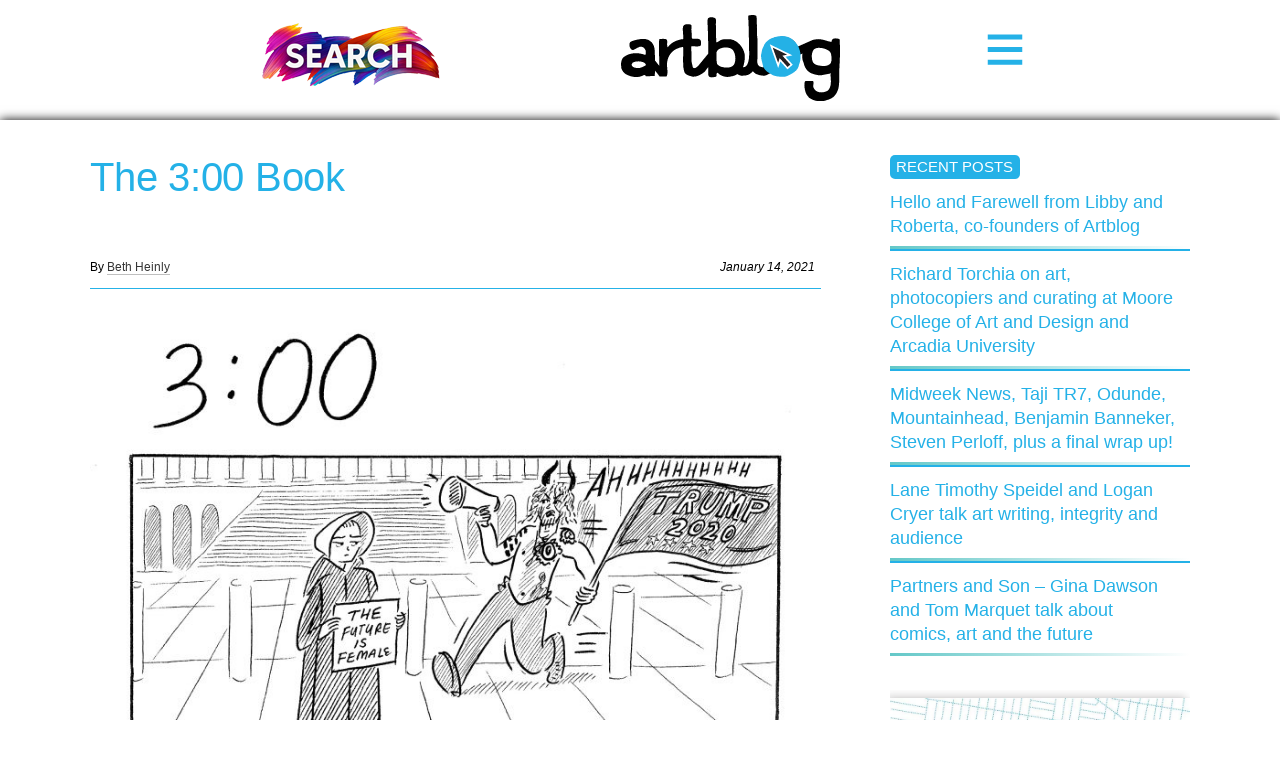

--- FILE ---
content_type: text/html; charset=UTF-8
request_url: https://www.theartblog.org/2021/01/the-300-book-361/
body_size: 10477
content:
<!DOCTYPE html>
<html lang="en" xmlns="http://www.w3.org/1999/xhtml" class="home">

<head>
<meta http-equiv="content-type" content="text/html; charset=utf-8" />
<meta name="language" content="en" />
<meta name="viewport" content="width=device-width, initial-scale=1.0, minimum-scale=1.0" />

<title>Artblog | The 3:00 Book</title>



<!-- RdR end additions -->
<meta property="og:image" content="https://www.theartblog.org/wp-content/themes/artblog/img/artblog-meta-image-1200x630.jpg" />
<meta property="og:image:width" content="1200" />
<meta property="og:image:height" content="630" />

<script src="https://ajax.googleapis.com/ajax/libs/jquery/2.1.4/jquery.min.js"></script>
<script type="text/javascript" src="https://www.theartblog.org/wp-content/themes/artblog/scripts/artblog-head-scripts.js"></script>
<link href="https://www.theartblog.org/wp-content/themes/artblog/css/reset-simplegrid.css" rel="stylesheet" type="text/css" />
<link href="https://www.theartblog.org/wp-content/themes/artblog/style.css?1752880356"  rel="stylesheet" type="text/css" />
<link href="https://www.theartblog.org/wp-content/themes/artblog/css/media-queries.css?1752879913"  rel="stylesheet" type="text/css" />

	<style>img:is([sizes="auto" i], [sizes^="auto," i]) { contain-intrinsic-size: 3000px 1500px }</style>
	
<!-- Search Engine Optimization by Rank Math - https://rankmath.com/ -->
<meta name="robots" content="follow, index, max-snippet:-1, max-video-preview:-1, max-image-preview:large"/>
<link rel="canonical" href="https://www.theartblog.org/2021/01/the-300-book-361/" />
<meta property="og:locale" content="en_US" />
<meta property="og:type" content="article" />
<meta property="og:title" content="The 3:00 Book - Artblog" />
<meta property="og:url" content="https://www.theartblog.org/2021/01/the-300-book-361/" />
<meta property="og:site_name" content="Artblog" />
<meta property="article:publisher" content="https://www.facebook.com/phillyartblog/" />
<meta property="article:section" content="reviews, features &amp; interviews" />
<meta property="og:image" content="https://www.theartblog.org/wp-content/uploaded/2021/01/Artblog-Beth-Heinly-3_0clock_burnyourcosplay-800x1249.jpg" />
<meta property="og:image:secure_url" content="https://www.theartblog.org/wp-content/uploaded/2021/01/Artblog-Beth-Heinly-3_0clock_burnyourcosplay-800x1249.jpg" />
<meta property="og:image:width" content="800" />
<meta property="og:image:height" content="1249" />
<meta property="og:image:alt" content="Four-panel comic: TOP PANEL shows a woman, dressed in Handmaid’s Tale habit and bonnet, standing in a plaza in front of a government building and holding a sign that says “THE FUTURE IS FEMALE.” Behind her, running through the plaza, is a bare-chested, tattooed man wearing a horn headdress and holding a Trump 2020 flag. He’s shouting AHHHHHHHHH through a megaphone. MIDDLE PANEL shows a closeup of the scene with the man, still shouting AHHHHHHHH, exiting the scene at the left and the woman standing and now looking concerned. BOTTOM LEFT PANEL shows the woman with her cosplay costume now on the ground, and she’s holding a lighter that is lit and makes the CHHSSHHH sound. BOTTOM RIGHT PANEL shows woman standing holding her sign, looking wistful with the costume n flames at her feet." />
<meta property="og:image:type" content="image/jpeg" />
<meta property="article:published_time" content="2021-01-14T12:11:55-05:00" />
<meta name="twitter:card" content="summary_large_image" />
<meta name="twitter:title" content="The 3:00 Book - Artblog" />
<meta name="twitter:creator" content="@bethheinly" />
<meta name="twitter:image" content="https://www.theartblog.org/wp-content/uploaded/2021/01/Artblog-Beth-Heinly-3_0clock_burnyourcosplay-800x1249.jpg" />
<meta name="twitter:label1" content="Written by" />
<meta name="twitter:data1" content="Beth Heinly" />
<meta name="twitter:label2" content="Time to read" />
<meta name="twitter:data2" content="Less than a minute" />
<script type="application/ld+json" class="rank-math-schema">{"@context":"https://schema.org","@graph":[{"@type":"Place","@id":"https://www.theartblog.org/#place","address":{"@type":"PostalAddress","streetAddress":"1315 Walnut Street, Suite 300","addressLocality":"Philadelphia","addressRegion":"Pennsylvania","postalCode":"19144","addressCountry":"US"}},{"@type":"Organization","@id":"https://www.theartblog.org/#organization","name":"The Artblog.org","url":"https://www.theartblog.org","sameAs":["https://www.facebook.com/phillyartblog/"],"email":"editor@theartblog.org","address":{"@type":"PostalAddress","streetAddress":"1315 Walnut Street, Suite 300","addressLocality":"Philadelphia","addressRegion":"Pennsylvania","postalCode":"19144","addressCountry":"US"},"logo":{"@type":"ImageObject","@id":"https://www.theartblog.org/#logo","url":"https://www.theartblog.org/wp-content/uploaded/favicon.png","contentUrl":"https://www.theartblog.org/wp-content/uploaded/favicon.png","caption":"Artblog","inLanguage":"en-US","width":"130","height":"137"},"description":"A CONVERSATION ON ART AND COMMUNITY SINCE 2003. ARTBLOG IS A PHILADELPHIA-BASED NON-PROFIT.","legalName":"The Artblog Inc","location":{"@id":"https://www.theartblog.org/#place"}},{"@type":"WebSite","@id":"https://www.theartblog.org/#website","url":"https://www.theartblog.org","name":"Artblog","publisher":{"@id":"https://www.theartblog.org/#organization"},"inLanguage":"en-US"},{"@type":"ImageObject","@id":"https://www.theartblog.org/wp-content/uploaded/2021/01/Artblog-Beth-Heinly-3_0clock_burnyourcosplay.jpg","url":"https://www.theartblog.org/wp-content/uploaded/2021/01/Artblog-Beth-Heinly-3_0clock_burnyourcosplay.jpg","width":"1800","height":"2810","caption":"Four-panel comic: TOP PANEL shows a woman, dressed in Handmaid\u2019s Tale habit and bonnet, standing in a plaza in front of a government building and holding a sign that says \u201cTHE FUTURE IS FEMALE.\u201d Behind her, running through the plaza, is a bare-chested, tattooed man wearing a horn headdress and holding a Trump 2020 flag. He\u2019s shouting AHHHHHHHHH through a megaphone. MIDDLE PANEL shows a closeup of the scene with the man, still shouting AHHHHHHHH, exiting the scene at the left and the woman standing and now looking concerned. BOTTOM LEFT PANEL shows the woman with her cosplay costume now on the ground, and she\u2019s holding a lighter that is lit and makes the CHHSSHHH sound. BOTTOM RIGHT PANEL shows woman standing holding her sign, looking wistful with the costume n flames at her feet.","inLanguage":"en-US"},{"@type":"BreadcrumbList","@id":"https://www.theartblog.org/2021/01/the-300-book-361/#breadcrumb","itemListElement":[{"@type":"ListItem","position":"1","item":{"@id":"https://www.theartblog.org","name":"Home"}},{"@type":"ListItem","position":"2","item":{"@id":"https://www.theartblog.org/category/reviews-features/","name":"reviews, features &amp; interviews"}},{"@type":"ListItem","position":"3","item":{"@id":"https://www.theartblog.org/2021/01/the-300-book-361/","name":"The 3:00 Book"}}]},{"@type":"WebPage","@id":"https://www.theartblog.org/2021/01/the-300-book-361/#webpage","url":"https://www.theartblog.org/2021/01/the-300-book-361/","name":"The 3:00 Book - Artblog","datePublished":"2021-01-14T12:11:55-05:00","dateModified":"2021-01-14T12:11:55-05:00","isPartOf":{"@id":"https://www.theartblog.org/#website"},"primaryImageOfPage":{"@id":"https://www.theartblog.org/wp-content/uploaded/2021/01/Artblog-Beth-Heinly-3_0clock_burnyourcosplay.jpg"},"inLanguage":"en-US","breadcrumb":{"@id":"https://www.theartblog.org/2021/01/the-300-book-361/#breadcrumb"}},{"@type":"Person","@id":"https://www.theartblog.org/author/beth/","name":"Beth Heinly","url":"https://www.theartblog.org/author/beth/","image":{"@type":"ImageObject","@id":"https://secure.gravatar.com/avatar/9f398c75995cdde4d2c08a00621baa6d43003d5f0da981415941be1aba4017b9?s=96&amp;d=mm&amp;r=g","url":"https://secure.gravatar.com/avatar/9f398c75995cdde4d2c08a00621baa6d43003d5f0da981415941be1aba4017b9?s=96&amp;d=mm&amp;r=g","caption":"Beth Heinly","inLanguage":"en-US"},"sameAs":["https://twitter.com/https://twitter.com/bethheinly"],"worksFor":{"@id":"https://www.theartblog.org/#organization"}},{"@type":"Article","headline":"The 3:00 Book - Artblog","datePublished":"2021-01-14T12:11:55-05:00","dateModified":"2021-01-14T12:11:55-05:00","articleSection":"reviews, features &amp; interviews","author":{"@id":"https://www.theartblog.org/author/beth/","name":"Beth Heinly"},"publisher":{"@id":"https://www.theartblog.org/#organization"},"name":"The 3:00 Book - Artblog","@id":"https://www.theartblog.org/2021/01/the-300-book-361/#richSnippet","isPartOf":{"@id":"https://www.theartblog.org/2021/01/the-300-book-361/#webpage"},"image":{"@id":"https://www.theartblog.org/wp-content/uploaded/2021/01/Artblog-Beth-Heinly-3_0clock_burnyourcosplay.jpg"},"inLanguage":"en-US","mainEntityOfPage":{"@id":"https://www.theartblog.org/2021/01/the-300-book-361/#webpage"}}]}</script>
<!-- /Rank Math WordPress SEO plugin -->

<style id='classic-theme-styles-inline-css' type='text/css'>
/*! This file is auto-generated */
.wp-block-button__link{color:#fff;background-color:#32373c;border-radius:9999px;box-shadow:none;text-decoration:none;padding:calc(.667em + 2px) calc(1.333em + 2px);font-size:1.125em}.wp-block-file__button{background:#32373c;color:#fff;text-decoration:none}
</style>
<style id='co-authors-plus-coauthors-style-inline-css' type='text/css'>
.wp-block-co-authors-plus-coauthors.is-layout-flow [class*=wp-block-co-authors-plus]{display:inline}

</style>
<style id='co-authors-plus-avatar-style-inline-css' type='text/css'>
.wp-block-co-authors-plus-avatar :where(img){height:auto;max-width:100%;vertical-align:bottom}.wp-block-co-authors-plus-coauthors.is-layout-flow .wp-block-co-authors-plus-avatar :where(img){vertical-align:middle}.wp-block-co-authors-plus-avatar:is(.alignleft,.alignright){display:table}.wp-block-co-authors-plus-avatar.aligncenter{display:table;margin-inline:auto}

</style>
<style id='co-authors-plus-image-style-inline-css' type='text/css'>
.wp-block-co-authors-plus-image{margin-bottom:0}.wp-block-co-authors-plus-image :where(img){height:auto;max-width:100%;vertical-align:bottom}.wp-block-co-authors-plus-coauthors.is-layout-flow .wp-block-co-authors-plus-image :where(img){vertical-align:middle}.wp-block-co-authors-plus-image:is(.alignfull,.alignwide) :where(img){width:100%}.wp-block-co-authors-plus-image:is(.alignleft,.alignright){display:table}.wp-block-co-authors-plus-image.aligncenter{display:table;margin-inline:auto}

</style>
<style id='dominant-color-styles-inline-css' type='text/css'>
img[data-dominant-color]:not(.has-transparency) { background-color: var(--dominant-color); }
</style>
<link rel='stylesheet' id='wpo_min-header-0-css' href='https://www.theartblog.org/wp-content/cache/wpo-minify/1767883932/assets/wpo-minify-header-239d1d22.min.css' type='text/css' media='all' />
<script type="text/javascript" src="https://www.theartblog.org/wp-content/cache/wpo-minify/1767883932/assets/wpo-minify-header-bd6c0a88.min.js" id="wpo_min-header-0-js" defer="defer" data-wp-strategy="defer"></script>
<script type="text/javascript" src="https://www.theartblog.org/wp-content/cache/wpo-minify/1767883932/assets/wpo-minify-header-7a8e0e38.min.js" id="wpo_min-header-1-js"></script>
<link rel="https://api.w.org/" href="https://www.theartblog.org/wp-json/" /><link rel="alternate" title="JSON" type="application/json" href="https://www.theartblog.org/wp-json/wp/v2/posts/70919" /><link rel='shortlink' href='https://www.theartblog.org/?p=70919' />
<link rel="alternate" title="oEmbed (JSON)" type="application/json+oembed" href="https://www.theartblog.org/wp-json/oembed/1.0/embed?url=https%3A%2F%2Fwww.theartblog.org%2F2021%2F01%2Fthe-300-book-361%2F" />
<link rel="alternate" title="oEmbed (XML)" type="text/xml+oembed" href="https://www.theartblog.org/wp-json/oembed/1.0/embed?url=https%3A%2F%2Fwww.theartblog.org%2F2021%2F01%2Fthe-300-book-361%2F&#038;format=xml" />
<meta name="generator" content="dominant-color-images 1.2.0">
<meta name="generator" content="performance-lab 4.0.1; plugins: dominant-color-images, embed-optimizer, image-prioritizer, speculation-rules, web-worker-offloading, webp-uploads">
<meta name="generator" content="web-worker-offloading 0.2.0">
<meta name="generator" content="webp-uploads 2.6.1">
    <script>
        ( function( $ ) {
   class Author {
      constructor() {
         this.authorProfileImgContainer = $( '#author-profile-img span' );
         this.authorFirstNameText = $( '#author-firstname' ).text();
         this.authorLastNameText = $( '#author-lastname' ).text();
         
         this.init();
      }
      
      init() {
         if ( ! this.authorProfileImgContainer.length ) {
            return null;
         }
         
         let initials = this.authorFirstNameText.charAt( 0 ) + this.authorLastNameText.charAt( 0 );
         initials = initials ? initials : 'A';
         
         // Set the text.
         this.authorProfileImgContainer.text( initials );
      }
      
   }
   
   new Author();
} )( jQuery );
    </script>
  <meta name="generator" content="speculation-rules 1.6.0">
<meta data-od-replaced-content="optimization-detective 1.0.0-beta4" name="generator" content="optimization-detective 1.0.0-beta4; url_metric_groups={0:empty, 480:empty, 600:empty, 782:empty}">
<meta name="generator" content="embed-optimizer 1.0.0-beta3">
<meta name="generator" content="image-prioritizer 1.0.0-beta2">
<link rel="icon" href="https://www.theartblog.org/wp-content/uploaded/cropped-favicon-32x32.png" sizes="32x32" />
<link rel="icon" href="https://www.theartblog.org/wp-content/uploaded/cropped-favicon-192x192.png" sizes="192x192" />
<link rel="apple-touch-icon" href="https://www.theartblog.org/wp-content/uploaded/cropped-favicon-180x180.png" />
<meta name="msapplication-TileImage" content="https://www.theartblog.org/wp-content/uploaded/cropped-favicon-270x270.png" />

</head>

<body class="wp-singular post-template-default single single-post postid-70919 single-format-standard wp-theme-artblog">

<!-- Newsletter / Logo / Menu Button -->
<div class="header-wrap">
 <!-- <div class="header-content-wrap"> -->
       <!-- Newsletter Signup Modal BEGIN -->
       <div class="newsletter-image open-newsletter-modal"><a href="https://www.theartblog.org/search/"><img data-od-unknown-tag data-od-xpath="/HTML/BODY/DIV[@class=&#039;header-wrap&#039;]/*[1][self::DIV]/*[1][self::A]/*[1][self::IMG]" width="180px" height="auto" title="Search Artblog's 20 year history" src="https://www.theartblog.org/wp-content/themes/artblog/images/search-240px.png" alt="Search"></a></div>
          
      <!-- Newsletter Signup Modal END -->
      
      <div class="header-logo-wrap">      
      <a href="https://www.theartblog.org"><img data-od-unknown-tag data-od-xpath="/HTML/BODY/DIV[@class=&#039;header-wrap&#039;]/*[2][self::DIV]/*[1][self::A]/*[1][self::IMG]" src="https://www.theartblog.org/wp-content/themes/artblog/img/artblog_logo_2017-opt.svg" alt="" class="header-logo" /></a>
      </div>
      <div class="menu-toggle-wrap">
        <svg xmlns="http://www.w3.org/2000/svg" width="38" height="38" viewBox="-1.5 -3.985 34 34" style="enable-background:new -1.5 -3.985 34 34" xml:space="preserve">
        <path d="M31 4.412H0V0h31v4.412zm0 6.882H0v4.412h31v-4.412zm0 11.294H0V27h31v-4.412z" style="fill:#24b1e7"/></svg>
      </div>
    </div>
    <div class="header-sidebar-wrap">      
    <!--</div>--><!-- /header-content-wrap -->
      
  </div><!-- /header-wrap -->
<div id="mobile-menu-wrap">
  <div class="mobile-menu-wrap-inner">
  <div class="mobile-menu-1"><ul id="menu-header-category-menu" class=""><li id="menu-item-77178" class="menu-item menu-item-type-taxonomy menu-item-object-primary_category current-post-ancestor current-menu-parent current-post-parent menu-item-77178"><a href="https://www.theartblog.org/archived/features/">Features</a></li>
<li id="menu-item-58447" class="menu-item menu-item-type-taxonomy menu-item-object-primary_category menu-item-58447"><a href="https://www.theartblog.org/archived/reviews/">Reviews</a></li>
<li id="menu-item-76990" class="menu-item menu-item-type-taxonomy menu-item-object-secondary_category menu-item-76990"><a href="https://www.theartblog.org/archives/interviews/">Interviews</a></li>
<li id="menu-item-76991" class="menu-item menu-item-type-taxonomy menu-item-object-secondary_category current-post-ancestor current-menu-parent current-post-parent menu-item-76991"><a href="https://www.theartblog.org/archives/comics/">Comics</a></li>
</ul></div>
   <div class="mobile-menu-3"><ul id="menu-mobile-menu" class=""><li id="menu-item-77106" class="menu-item menu-item-type-post_type menu-item-object-page menu-item-77106"><a href="https://www.theartblog.org/about/">About</a></li>
<li id="menu-item-77110" class="menu-item menu-item-type-taxonomy menu-item-object-secondary_category menu-item-77110"><a href="https://www.theartblog.org/archives/audio/">Artblog Radio</a></li>
<li id="menu-item-77107" class="menu-item menu-item-type-custom menu-item-object-custom menu-item-77107"><a href="#search-anchor">Search</a></li>
<li id="menu-item-77111" class="menu-item menu-item-type-taxonomy menu-item-object-primary_category menu-item-77111"><a href="https://www.theartblog.org/archived/news/">News</a></li>
</ul></div>  </div>
</div>
<!-- Newsletter / Logo / Menu Button -->
<div id="mobile-page-wrap">





<!-- HEADER WRAP -------------------------------------------------------------->

<!--<div class="page-margin-wrap">

</div>--><!--/page-margin-wrap -->
<!-- PAGE WRAP ---------------------------------------------------------------->

<div class="page-margin-wrap">
  <div class="page-wrap clearfix post-70919 post type-post status-publish format-standard has-post-thumbnail hentry category-reviews-features primary_category-features secondary_category-comics third_category-the-300-book">


<!-- CONTENT ------------------------------------------------------------------>
<div class="content-wrap clearfix">



<h1 class="post-title" id="changingTitle">The 3:00 Book</h1>

  <div class="post-meta">
    <span class="post-byline">By <a href="https://www.theartblog.org/author/beth/" title="Posts by Beth Heinly" class="author url fn" rel="author">Beth Heinly</a></span>
    <span class="article-date"><em>January 14, 2021</em></span>
  </div>


  

<hr class="post-preface-break" />


<div class="post-content-wrap post-70919 post type-post status-publish format-standard has-post-thumbnail hentry category-reviews-features primary_category-features secondary_category-comics third_category-the-300-book">


  <p><a href="https://www.theartblog.org/wp-content/uploaded/2021/01/Artblog-Beth-Heinly-3_0clock_burnyourcosplay.jpg"><img data-od-unknown-tag data-od-xpath="/HTML/BODY/DIV[@id=&#039;mobile-page-wrap&#039;]/*[1][self::DIV]/*[1][self::DIV]/*[1][self::DIV]/*[4][self::DIV]/*[1][self::P]/*[1][self::A]/*[1][self::IMG]" fetchpriority="high" decoding="async" class="lazy lazy-hidden alignnone size-large wp-image-70920" src="//www.theartblog.org/wp-content/plugins/a3-lazy-load/assets/images/lazy_placeholder.gif" data-lazy-type="image" data-src="https://www.theartblog.org/wp-content/uploaded/2021/01/Artblog-Beth-Heinly-3_0clock_burnyourcosplay-800x1249.jpg" alt="Four-panel comic: TOP PANEL shows a woman, dressed in Handmaid’s Tale habit and bonnet, standing in a plaza in front of a government building and holding a sign that says “THE FUTURE IS FEMALE.” Behind her, running through the plaza, is a bare-chested, tattooed man wearing a horn headdress and holding a Trump 2020 flag. He’s shouting AHHHHHHHHH through a megaphone. MIDDLE PANEL shows a closeup of the scene with the man, still shouting AHHHHHHHH, exiting the scene at the left and the woman standing and now looking concerned. BOTTOM LEFT PANEL shows the woman with her cosplay costume now on the ground, and she’s holding a lighter that is lit and makes the CHHSSHHH sound. BOTTOM RIGHT PANEL shows woman standing holding her sign, looking wistful with the costume n flames at her feet." width="800" height="1249" title="The 3:00 Book 3" srcset="" data-srcset="https://www.theartblog.org/wp-content/uploaded/2021/01/Artblog-Beth-Heinly-3_0clock_burnyourcosplay-800x1249.jpg 800w, https://www.theartblog.org/wp-content/uploaded/2021/01/Artblog-Beth-Heinly-3_0clock_burnyourcosplay-500x781.jpg 500w, https://www.theartblog.org/wp-content/uploaded/2021/01/Artblog-Beth-Heinly-3_0clock_burnyourcosplay-96x150.jpg 96w, https://www.theartblog.org/wp-content/uploaded/2021/01/Artblog-Beth-Heinly-3_0clock_burnyourcosplay-300x468.jpg 300w, https://www.theartblog.org/wp-content/uploaded/2021/01/Artblog-Beth-Heinly-3_0clock_burnyourcosplay-588x918.jpg 588w, https://www.theartblog.org/wp-content/uploaded/2021/01/Artblog-Beth-Heinly-3_0clock_burnyourcosplay.jpg 1800w" sizes="(max-width: 800px) 100vw, 800px" /><noscript><img fetchpriority="high" decoding="async" class="alignnone size-large wp-image-70920" src="https://www.theartblog.org/wp-content/uploaded/2021/01/Artblog-Beth-Heinly-3_0clock_burnyourcosplay-800x1249.jpg" alt="Four-panel comic: TOP PANEL shows a woman, dressed in Handmaid’s Tale habit and bonnet, standing in a plaza in front of a government building and holding a sign that says “THE FUTURE IS FEMALE.” Behind her, running through the plaza, is a bare-chested, tattooed man wearing a horn headdress and holding a Trump 2020 flag. He’s shouting AHHHHHHHHH through a megaphone. MIDDLE PANEL shows a closeup of the scene with the man, still shouting AHHHHHHHH, exiting the scene at the left and the woman standing and now looking concerned. BOTTOM LEFT PANEL shows the woman with her cosplay costume now on the ground, and she’s holding a lighter that is lit and makes the CHHSSHHH sound. BOTTOM RIGHT PANEL shows woman standing holding her sign, looking wistful with the costume n flames at her feet." width="800" height="1249" title="The 3:00 Book 3" srcset="https://www.theartblog.org/wp-content/uploaded/2021/01/Artblog-Beth-Heinly-3_0clock_burnyourcosplay-800x1249.jpg 800w, https://www.theartblog.org/wp-content/uploaded/2021/01/Artblog-Beth-Heinly-3_0clock_burnyourcosplay-500x781.jpg 500w, https://www.theartblog.org/wp-content/uploaded/2021/01/Artblog-Beth-Heinly-3_0clock_burnyourcosplay-96x150.jpg 96w, https://www.theartblog.org/wp-content/uploaded/2021/01/Artblog-Beth-Heinly-3_0clock_burnyourcosplay-300x468.jpg 300w, https://www.theartblog.org/wp-content/uploaded/2021/01/Artblog-Beth-Heinly-3_0clock_burnyourcosplay-588x918.jpg 588w, https://www.theartblog.org/wp-content/uploaded/2021/01/Artblog-Beth-Heinly-3_0clock_burnyourcosplay.jpg 1800w" sizes="(max-width: 800px) 100vw, 800px" /></noscript></a></p>


</div><!--/post-content-wrap-->

<!--/*** RdR added related posts - You might also like */-->

<div class="related-posts-after-content related-posts-container center-related-posts">
    <h3 class="related-posts-header">What Others Are Reading...</h3>
    </div>

<!-- RdR end You may also like -->



<hr class="post-preface-break" />
<div class="temp-more-content-wrap archive">

<div class="more-content-heading">Recently on Artblog</div>



    <div class="archive-post-wrap post-89811 post type-post status-publish format-standard has-post-thumbnail hentry category-reviews-features tag-art-writing tag-chimaera-gallery tag-headlong-performance-institute tag-icebox-project-space tag-jim-strong tag-journalism tag-vox-populi tag-writing primary_category-features secondary_category-artists secondary_category-writers">
    
      <a href="https://www.theartblog.org/2025/06/lane-timothy-speidel-and-logan-cryer-talk-art-writing-integrity-and-audience/">
                <span data-od-xpath="/HTML/BODY/DIV[@id=&#039;mobile-page-wrap&#039;]/*[1][self::DIV]/*[1][self::DIV]/*[1][self::DIV]/*[7][self::DIV]/*[2][self::DIV]/*[1][self::A]/*[1][self::SPAN]" class="post-thumb" style="background-image: url(https://www.theartblog.org/wp-content/uploaded/2025/06/Artblog-3-Invited_-Take-Care-of-the-Square-Footage-curator-panel-2023-500x332.webp);"></span>
      </a>

      <div class="post-info-wrap">    

        

        <span class="category-link"><a href="https://www.theartblog.org/archived/features/" rel="tag">Features</a></span>

        <div class="post-title"><a href="https://www.theartblog.org/2025/06/lane-timothy-speidel-and-logan-cryer-talk-art-writing-integrity-and-audience/">Lane Timothy Speidel and Logan Cryer talk art writing, integrity and audience</a></div>

        
  <div class="post-byline">June 5, 2025 <span>by <a href="https://www.theartblog.org/author/lanes/" title="Posts by Lane Timothy Speidel" class="author url fn" rel="author">Lane Timothy Speidel</a></span></div>

       

      </div>
    
    </div><!-- /archive-post-wrap -->
    


    <div class="archive-post-wrap post-89424 post type-post status-publish format-standard has-post-thumbnail hentry category-reviews-features tag-artblog-closure-archive tag-artists-as-activists-rowan-university tag-barrymore-award-theater tag-beyond-glass-cases-exhibition tag-brendan-fernandes-fabric-workshop tag-calder-gardens tag-calder-gardens-opening tag-clayton-campbell-historical-fiction tag-creative-philadelphia-council tag-dj-duckett-african-american-museum tag-dr-brittany-webb-paf tag-eric-march-community-engagement tag-hedge-row-theater-endlings tag-lgbtq-art-call-councilmember-rue-landers tag-library-company-of-philadelphia tag-megan-bridges-dance-critique tag-memorial-day-philly-events tag-mickalene-thomas-rutgers-camden tag-nosebleed-derek-jones-comics tag-philadelphia-cultural-fund tag-philadelphia-rain-art-logistics tag-philly-bike-coalition-cancellations tag-rowan-university-art-gallery tag-socialist-grocery-unmasked-art tag-video-game-shakespeare-adaptation tag-west-philly-porch-fest primary_category-community secondary_category-audio third_category-artblog-radio third_category-midweek-news">
    
      <a href="https://www.theartblog.org/2025/05/midweek-news-700k-pcf-boost-library-company-history-review-porchfest-calder-gardens-and-much-more/">
                <span data-od-xpath="/HTML/BODY/DIV[@id=&#039;mobile-page-wrap&#039;]/*[1][self::DIV]/*[1][self::DIV]/*[1][self::DIV]/*[7][self::DIV]/*[3][self::DIV]/*[1][self::A]/*[1][self::SPAN]" class="post-thumb" style="background-image: url(https://www.theartblog.org/wp-content/uploaded/2025/05/Calder-Gardens-September-21-2025-500x360.webp);"></span>
      </a>

      <div class="post-info-wrap">    

        

        <span class="category-link"><a href="https://www.theartblog.org/archived/community/" rel="tag">Community</a></span>

        <div class="post-title"><a href="https://www.theartblog.org/2025/05/midweek-news-700k-pcf-boost-library-company-history-review-porchfest-calder-gardens-and-much-more/">Midweek News, $700k PCF boost, Library Company history review, Porchfest, Calder Gardens and much more</a></div>

        
  <div class="post-byline">May 22, 2025 <span>by <a href="https://www.theartblog.org/author/ryanderoche/" title="Posts by Ryan deRoche" class="author url fn" rel="author">Ryan deRoche</a> and <a href="https://www.theartblog.org/author/robertafallon/" title="Posts by Roberta" class="author url fn" rel="author">Roberta</a></span></div>

       

      </div>
    
    </div><!-- /archive-post-wrap -->
    


    <div class="archive-post-wrap post-89680 post type-post status-publish format-standard has-post-thumbnail hentry category-reviews-features tag-jungwoon-kim primary_category-reviews secondary_category-dance">
    
      <a href="https://www.theartblog.org/2025/05/what-we-have-thats-enough-by-jungwoong-kim-and-ten-performers/">
                <span data-od-xpath="/HTML/BODY/DIV[@id=&#039;mobile-page-wrap&#039;]/*[1][self::DIV]/*[1][self::DIV]/*[1][self::DIV]/*[7][self::DIV]/*[4][self::DIV]/*[1][self::A]/*[1][self::SPAN]" class="post-thumb" style="background-image: url(https://www.theartblog.org/wp-content/uploaded/2025/05/ARTBLOG-JOYCE-CHUNG-IMG_1091-500x375.webp);"></span>
      </a>

      <div class="post-info-wrap">    

        

        <span class="category-link"><a href="https://www.theartblog.org/archived/reviews/" rel="tag">Reviews</a></span>

        <div class="post-title"><a href="https://www.theartblog.org/2025/05/what-we-have-thats-enough-by-jungwoong-kim-and-ten-performers/">&#8216;What We Have, That’s Enough&#8217; by Jungwoong Kim and ten performers</a></div>

        
  <div class="post-byline">May 29, 2025 <span>by <a href="https://www.theartblog.org/author/joycechung/" title="Posts by Joyce Chung" class="author url fn" rel="author">Joyce Chung</a></span></div>

       

      </div>
    
    </div><!-- /archive-post-wrap -->
    


    <div class="archive-post-wrap post-89655 post type-post status-publish format-standard has-post-thumbnail hentry category-reviews-features tag-at-feed tag-climate-change tag-climate-crisis tag-sarah-kaizar primary_category-features secondary_category-climate-change">
    
      <a href="https://www.theartblog.org/2025/05/at-feed-12-electric-vehicles-caught-in-crossfire-of-policy-fossil-fuels-laugh-in-gasoline/">
                <span data-od-xpath="/HTML/BODY/DIV[@id=&#039;mobile-page-wrap&#039;]/*[1][self::DIV]/*[1][self::DIV]/*[1][self::DIV]/*[7][self::DIV]/*[5][self::DIV]/*[1][self::A]/*[1][self::SPAN]" class="post-thumb" style="background-image: url(https://www.theartblog.org/wp-content/uploaded/2025/05/Artblog-Sarah-Kaizar-AT-Feed-20250528-AT-Feed-Sarah-Kaizar-500x500.webp);"></span>
      </a>

      <div class="post-info-wrap">    

        

        <span class="category-link"><a href="https://www.theartblog.org/archived/features/" rel="tag">Features</a></span>

        <div class="post-title"><a href="https://www.theartblog.org/2025/05/at-feed-12-electric-vehicles-caught-in-crossfire-of-policy-fossil-fuels-laugh-in-gasoline/">AT Feed 12, &#8216;Electric Vehicles Caught in Crossfire of Policy, Fossil Fuels Laugh in Gasoline&#8217;</a></div>

        
  <div class="post-byline">May 29, 2025 <span>by <a href="https://www.theartblog.org/author/sarahkaizar/" title="Posts by Sarah Kaizar" class="author url fn" rel="author">Sarah Kaizar</a></span></div>

       

      </div>
    
    </div><!-- /archive-post-wrap -->
    

</div>    


</div><!-- /content-wrap -->


<!-- SIDEBAR ------------------------------------------------------------------>

<div class="sidebar-wrap">


<!-- sidebar-large-vert-ad-wrap -->      
  <!-- <div class="sidebar-large-vert-ad-wrap">
  </div> -->
      


  <div class="sidebar-feature-wrap no-border">
    <div class="feature-label not-link">Recent Posts</div>
      <a href="https://www.theartblog.org/2025/06/hello-and-farewell-from-libby-and-roberta-co-founders-of-artblog/" class="title-list-link">Hello and Farewell from Libby and Roberta, co-founders of Artblog</a>
      <a href="https://www.theartblog.org/2025/06/richard-torchia-on-art-photocopiers-and-curating-at-moore-college-of-art-and-design-and-arcadia-university/" class="title-list-link">Richard Torchia on art, photocopiers and curating at Moore College of Art and Design and Arcadia University</a>
      <a href="https://www.theartblog.org/2025/06/midweek-news-taji-tr7-odunde-mountainhead-benjamin-banneker-steven-perloff-plus-a-final-wrap-up/" class="title-list-link">Midweek News, Taji TR7, Odunde, Mountainhead, Benjamin Banneker, Steven Perloff, plus a final wrap up!</a>
      <a href="https://www.theartblog.org/2025/06/lane-timothy-speidel-and-logan-cryer-talk-art-writing-integrity-and-audience/" class="title-list-link">Lane Timothy Speidel and Logan Cryer talk art writing, integrity and audience</a>
      <a href="https://www.theartblog.org/2025/06/partners-and-son-gina-dawson-and-tom-marquet-talk-about-comics-art-and-the-future/" class="title-list-link">Partners and Son &#8211; Gina Dawson and Tom Marquet talk about comics, art and the future</a>

  </div>




<!-- DEMO - sidebar-map-button-link -->
  <div class="sidebar-feature-wrap no-border map-button-link">
    <a href="https://www.theartblog.org/artblog-map/" class="home-feature map-button-link-wrap grid" title="Artblog Map">
    <div class="map-button-logo-wrap">&nbsp;</div>
    <div class="map-button-text-wrap oswald-medium blue">Navigate the&nbsp;Scene</span></div>
  </a>
  </div>




<!-- sidebar-side2-ad-wrap -->
  <!-- <div class="sidebar-side2-ad-wrap">
    <span class="ad-sponsor-label">sponsored</span>
  </div> -->


<!-- sidebar-menu -->
    <div class="sidebar-feature-wrap border">
    <div class="feature-label not-link">Artblog Archives</div>

        <div class="sidebar-menu-1">
          <div class="menu-footer-category-menu-1-container"><ul id="menu-footer-category-menu-1" class=""><li id="menu-item-58471" class="menu-item menu-item-type-taxonomy menu-item-object-secondary_category menu-item-58471"><a href="https://www.theartblog.org/archives/galleries/">Galleries</a></li>
<li id="menu-item-58472" class="menu-item menu-item-type-taxonomy menu-item-object-secondary_category menu-item-58472"><a href="https://www.theartblog.org/archives/museums/">Museums</a></li>
<li id="menu-item-89672" class="menu-item menu-item-type-custom menu-item-object-custom menu-item-89672"><a href="https://www.youtube.com/@theartblog">YouTube</a></li>
</ul></div>        </div>

        <div class="sidebar-menu-2">
          <div class="menu-footer-category-menu-2-container"><ul id="menu-footer-category-menu-2" class=""><li id="menu-item-58475" class="menu-item menu-item-type-taxonomy menu-item-object-third_category menu-item-58475"><a href="https://www.theartblog.org/archive/bald-spot-comics/">Bald Spot</a></li>
<li id="menu-item-58476" class="menu-item menu-item-type-taxonomy menu-item-object-third_category menu-item-58476"><a href="https://www.theartblog.org/archive/bananazz/">Bananazz</a></li>
<li id="menu-item-76304" class="menu-item menu-item-type-taxonomy menu-item-object-third_category menu-item-76304"><a href="https://www.theartblog.org/archive/dead-pixel/">Dead Pixel</a></li>
<li id="menu-item-76305" class="menu-item menu-item-type-taxonomy menu-item-object-third_category menu-item-76305"><a href="https://www.theartblog.org/archive/nosebleed/">NOSEBLEED</a></li>
<li id="menu-item-68346" class="menu-item menu-item-type-taxonomy menu-item-object-third_category menu-item-68346"><a href="https://www.theartblog.org/archive/socialist-grocery/">Socialist Grocery</a></li>
<li id="menu-item-58590" class="menu-item menu-item-type-taxonomy menu-item-object-third_category current-post-ancestor current-menu-parent current-post-parent menu-item-58590"><a href="https://www.theartblog.org/archive/the-300-book/">The 3:00 Book</a></li>
<li id="menu-item-89675" class="menu-item menu-item-type-taxonomy menu-item-object-third_category menu-item-89675"><a href="https://www.theartblog.org/archive/grand-ballroom-of-doom/">Grand Ballroom of Doom</a></li>
</ul></div>        </div>

  </div>

<!-- sidebar-buttons -->
    <div class="sidebar-feature-wrap no-border">

    <div class="sidebar-button-link">
      <a href="https://www.theartblog.org/support/" class="blue">Thank You!</a>
    </div>

  </div>

</div><!-- /sidebar-wrap -->

</div><!-- /page-wrap -->


</div><!-- /page-margin-wrap -->



<!-- MOBILE SIDEBAR ------------------------------------------------------------>

<div class="sidebar-feature-wrap no-border mobile-sidebar">
  <div class="sidebar-button-link xblue">
    <a href="https://www.theartblog.org/support/" class="blue">Thank You!</a>
  </div>

</div>


<!-- sidebar-map-button-link -->
  <div class="sidebar-feature-wrap no-border map-button-link mobile-sidebar">
    <a href="https://www.theartblog.org/artblog-map/" class="home-feature map-button-link-wrap grid" title="Artblog Map">
    <div class="map-button-logo-wrap">&nbsp;</div>
    <div class="map-button-text-wrap oswald-medium blue">Navigate the&nbsp;Scene</span></div>
  </a>
  <script type="application/json" id="optimization-detective-detect-args">
["https://www.theartblog.org/wp-content/plugins/optimization-detective/detect.min.js?ver=1.0.0-beta4",{"minViewportAspectRatio":0.4,"maxViewportAspectRatio":2.5,"isDebug":false,"extensionModuleUrls":["https://www.theartblog.org/wp-content/plugins/image-prioritizer/detect.min.js?ver=1.0.0-beta2"],"restApiEndpoint":"https://www.theartblog.org/wp-json/optimization-detective/v1/url-metrics:store","currentETag":"7f8585a934416a542fe8404c9c2f5260","currentUrl":"https://www.theartblog.org/2021/01/the-300-book-361/","urlMetricSlug":"5d1991cefe0bdeccd7274406260123b3","cachePurgePostId":70919,"urlMetricHMAC":"947702aff526ee1d647c23bfc5be97f0","urlMetricGroupStatuses":[{"minimumViewportWidth":0,"maximumViewportWidth":480,"complete":false},{"minimumViewportWidth":480,"maximumViewportWidth":600,"complete":false},{"minimumViewportWidth":600,"maximumViewportWidth":782,"complete":false},{"minimumViewportWidth":782,"maximumViewportWidth":null,"complete":false}],"storageLockTTL":60,"freshnessTTL":604800,"webVitalsLibrarySrc":"https://www.theartblog.org/wp-content/plugins/optimization-detective/build/web-vitals.js?ver=5.1.0","gzdecodeAvailable":true,"maxUrlMetricSize":1048576}]
</script>
<script type="module">
/* <![CDATA[ */
async function load(){await new Promise((e=>{"complete"===document.readyState?e():window.addEventListener("load",e,{once:!0})})),"function"==typeof requestIdleCallback&&await new Promise((e=>{requestIdleCallback(e)}));const e=JSON.parse(document.getElementById("optimization-detective-detect-args").textContent),t=e[0],a=e[1],n=(await import(t)).default;await n(a)}load();
//# sourceURL=https://www.theartblog.org/wp-content/plugins/optimization-detective/detect-loader.min.js?ver=1.0.0-beta4
/* ]]> */
</script>
</div>




<!-- FOOTER WRAP -------------------------------------------------------------->

<div class="full-width-wrap footer">
  <div class="footer-page-margin-wrap">
    <div class="footer-wrap grid">
    
      <div class="col-1-3 clearfix">
      
        <div class="footer-menu-1">
          <div class="menu-header-category-menu-container"><ul id="menu-header-category-menu-1" class=""><li class="menu-item menu-item-type-taxonomy menu-item-object-primary_category current-post-ancestor current-menu-parent current-post-parent menu-item-77178"><a href="https://www.theartblog.org/archived/features/">Features</a></li>
<li class="menu-item menu-item-type-taxonomy menu-item-object-primary_category menu-item-58447"><a href="https://www.theartblog.org/archived/reviews/">Reviews</a></li>
<li class="menu-item menu-item-type-taxonomy menu-item-object-secondary_category menu-item-76990"><a href="https://www.theartblog.org/archives/interviews/">Interviews</a></li>
<li class="menu-item menu-item-type-taxonomy menu-item-object-secondary_category current-post-ancestor current-menu-parent current-post-parent menu-item-76991"><a href="https://www.theartblog.org/archives/comics/">Comics</a></li>
</ul></div>        </div>

        <div class="footer-menu-2">
          <div class="menu-mobile-menu-2-container"><ul id="menu-mobile-menu-2" class=""><li id="menu-item-76995" class="menu-item menu-item-type-post_type menu-item-object-page menu-item-76995"><a href="https://www.theartblog.org/about/">About</a></li>
<li id="menu-item-76996" class="menu-item menu-item-type-taxonomy menu-item-object-secondary_category menu-item-76996"><a href="https://www.theartblog.org/archives/audio/">Artblog Radio</a></li>
<li id="menu-item-76998" class="menu-item menu-item-type-taxonomy menu-item-object-primary_category menu-item-76998"><a href="https://www.theartblog.org/archived/news/">News</a></li>
</ul></div>        </div>
      
      </div>


      <div class="col-1-3">
        
        <div class="footer-menu-3">
          <div class="menu-footer-category-menu-1-container"><ul id="category-menu-foot-3" class="category-menu-foot-3"><li class="menu-item menu-item-type-taxonomy menu-item-object-secondary_category menu-item-58471"><a href="https://www.theartblog.org/archives/galleries/">Galleries</a></li>
<li class="menu-item menu-item-type-taxonomy menu-item-object-secondary_category menu-item-58472"><a href="https://www.theartblog.org/archives/museums/">Museums</a></li>
<li class="menu-item menu-item-type-custom menu-item-object-custom menu-item-89672"><a href="https://www.youtube.com/@theartblog">YouTube</a></li>
</ul></div>        </div>

        <div class="footer-menu-4">
          <div class="menu-footer-category-menu-2-container"><ul id="category-menu-foot-4" class="category-menu-foot-4"><li class="menu-item menu-item-type-taxonomy menu-item-object-third_category menu-item-58475"><a href="https://www.theartblog.org/archive/bald-spot-comics/">Bald Spot</a></li>
<li class="menu-item menu-item-type-taxonomy menu-item-object-third_category menu-item-58476"><a href="https://www.theartblog.org/archive/bananazz/">Bananazz</a></li>
<li class="menu-item menu-item-type-taxonomy menu-item-object-third_category menu-item-76304"><a href="https://www.theartblog.org/archive/dead-pixel/">Dead Pixel</a></li>
<li class="menu-item menu-item-type-taxonomy menu-item-object-third_category menu-item-76305"><a href="https://www.theartblog.org/archive/nosebleed/">NOSEBLEED</a></li>
<li class="menu-item menu-item-type-taxonomy menu-item-object-third_category menu-item-68346"><a href="https://www.theartblog.org/archive/socialist-grocery/">Socialist Grocery</a></li>
<li class="menu-item menu-item-type-taxonomy menu-item-object-third_category current-post-ancestor current-menu-parent current-post-parent menu-item-58590"><a href="https://www.theartblog.org/archive/the-300-book/">The 3:00 Book</a></li>
<li class="menu-item menu-item-type-taxonomy menu-item-object-third_category menu-item-89675"><a href="https://www.theartblog.org/archive/grand-ballroom-of-doom/">Grand Ballroom of Doom</a></li>
</ul></div>        </div>
      
      </div>  


      <div class="col-1-3 clearfix">

        <div class="social-logo-wrap clearfix">
          <div class="social-wrap">
            <a href="https://www.facebook.com/pages/philly-artblog/54733087544" target="_blank">&#xE802;</a>
            <a href="https://twitter.com/#!/theartblog" target="_blank">&#xE803;</a>
            <a href="https://www.instagram.com/phillyartblog/" target="_blank">&#xE807;</a>
          </div>
           <div class="logo-wrap">
            <a href="https://www.theartblog.org"><img data-od-unknown-tag data-od-xpath="/HTML/DIV/*[1][self::DIV]/*[1][self::DIV]/*[3][self::DIV]/*[1][self::DIV]/*[2][self::DIV]/*[1][self::A]/*[1][self::IMG]" alt="The Artblog" style="max-width:150px; width:147px; height:58px;" src="https://www.theartblog.org/wp-content/themes/artblog/img/artblog-logo-foot.min.svg" /></a>
          </div>
        </div>
        
        <div id="search-anchor" class="footer-search-wrap">
          
          <form role="search" method="get" id="searchform" class="searchform" action="https://www.theartblog.org">
          <div class="search-wrap">
            <input type="text" value name="s" id="s" placeholder="Search" label="Search" />
            <input type="submit" class="icon" id="searchsubmit" value="&#xE805;">
          </div>
          </form>
          
        </div>

      </div>  

      <div class="footer-partners col-1-1">
  <div class="partner-item">
    <a href="https://www.philaculturalfund.org/" title="" target="_blank" rel="noopener noreferrer">
      <img data-od-unknown-tag data-od-xpath="/HTML/DIV/*[1][self::DIV]/*[1][self::DIV]/*[4][self::DIV]/*[1][self::DIV]/*[1][self::A]/*[1][self::IMG]" alt="Philadelphia Cultural Fund" src="https://www.theartblog.org/wp-content/uploaded/2024/07/PCF-Oat-Logo.png" style="width: 150px; margin: 0 0 1em;">
    </a><br />
    <span>Support for Artblog in part, has been provided by the Philadelphia Cultural Fund.</span>
  </div>
  <div class="partner-item">
   
  </div>
</div><!--/footer-wrap-grid-->
    


    <div class="grid">

   <!--<div class="col-1-1 footer-tagline sticky">-->
      <div class="col-1-1 footer-tagline sticky">
      A CONVERSATION ON ART AND COMMUNITY, 2003-2025. ARTBLOG IS A PHILADELPHIA-BASED NON-PROFIT.
     </br><p>
      The Artblog, Inc. </br>
      103 Bentley Ave.</br>
      Bala Cynwyd, PA 19004</p>
      </div>
    
    </div>


    
  </div>
</div>


</div><!--/mobile-page-wrap-->


<!-- FOOTER SCRIPTS ----------------------------------------------------------->

<script src="https://www.theartblog.org/wp-content/themes/artblog/scripts/artblog-custom-footer.js" type="text/javascript" charset="utf-8"></script>

<script type="text/javascript">
</script>

<script type="speculationrules">
{"prerender":[{"source":"document","where":{"and":[{"href_matches":"\/*"},{"not":{"href_matches":["\/wp-*.php","\/wp-admin\/*","\/wp-content\/uploaded\/*","\/wp-content\/*","\/wp-content\/plugins\/*","\/wp-content\/themes\/artblog\/*","\/*\\?(.+)"]}},{"not":{"selector_matches":"a[rel~=\"nofollow\"]"}},{"not":{"selector_matches":".no-prerender, .no-prerender a"}},{"not":{"selector_matches":".no-prefetch, .no-prefetch a"}}]},"eagerness":"moderate"}]}
</script>
<script type="text/javascript" id="wpo_min-footer-0-js-extra">
/* <![CDATA[ */
var a3_lazyload_params = {"apply_images":"1","apply_videos":"1"};
var a3_lazyload_extend_params = {"edgeY":"0","horizontal_container_classnames":""};
/* ]]> */
</script>
<script type="text/javascript" src="https://www.theartblog.org/wp-content/cache/wpo-minify/1767883932/assets/wpo-minify-footer-f8aa20d7.min.js" id="wpo_min-footer-0-js"></script>
        <script data-cfasync="false">
            window.dFlipLocation = 'https://www.theartblog.org/wp-content/plugins/3d-flipbook-dflip-lite/assets/';
            window.dFlipWPGlobal = {"text":{"toggleSound":"Turn on\/off Sound","toggleThumbnails":"Toggle Thumbnails","toggleOutline":"Toggle Outline\/Bookmark","previousPage":"Previous Page","nextPage":"Next Page","toggleFullscreen":"Toggle Fullscreen","zoomIn":"Zoom In","zoomOut":"Zoom Out","toggleHelp":"Toggle Help","singlePageMode":"Single Page Mode","doublePageMode":"Double Page Mode","downloadPDFFile":"Download PDF File","gotoFirstPage":"Goto First Page","gotoLastPage":"Goto Last Page","share":"Share","mailSubject":"I wanted you to see this FlipBook","mailBody":"Check out this site {{url}}","loading":"DearFlip: Loading "},"viewerType":"flipbook","moreControls":"download,pageMode,startPage,endPage,sound","hideControls":"","scrollWheel":"false","backgroundColor":"#777","backgroundImage":"","height":"auto","paddingLeft":"20","paddingRight":"20","controlsPosition":"bottom","duration":800,"soundEnable":"true","enableDownload":"true","showSearchControl":"false","showPrintControl":"false","enableAnnotation":false,"enableAnalytics":"false","webgl":"true","hard":"none","maxTextureSize":"1600","rangeChunkSize":"524288","zoomRatio":1.5,"stiffness":3,"pageMode":"0","singlePageMode":"0","pageSize":"0","autoPlay":"false","autoPlayDuration":5000,"autoPlayStart":"false","linkTarget":"2","sharePrefix":"flipbook-"};
        </script>
       

</body>
</html>

--- FILE ---
content_type: text/css
request_url: https://www.theartblog.org/wp-content/themes/artblog/css/media-queries.css?1752879913
body_size: 3898
content:
/* ABOVE 19200PX WIDTH **********************************************************/
@media only screen and (min-width: 1920px) {

  .header-wrap {
    padding: 0 30% 0 24%;
  }
  .header-logo-wrap {
    left: 47%;
  }
  .header-wrap.scrolled {
    padding: 5px 30% 5px 24%;
  }
}

/* ABOVE 1400PX WIDTH **********************************************************/
@media handheld, only screen and (min-width: 1399px) {

  /* SPECIAL ANNUAL APPEAL */
  .mobile-annual-appeal {
    display: none;
  }

/* LAYOUT */

  /* .header-wrap, */
  .page-wrap,
  .footer-wrap,
  .notification-bar,
  .content-large-horiz-ad-wrap {
    max-width: 1140px;
  }

/* HEADER / MENU */

  .main-menu.menu {
    font-size: 1.375em;
    font-family: 'Oswald',sans-serif;
  }
  .header-content-wrap .header-menu-wrap {
    margin-top: 1.875em;
  }
  .header-logo-wrap {
    margin-top: .35em;
    margin-right: 25px;
    min-width: 110px;
  }
  
  .header-sidebar-wrap {
    top: -3.1875em;
  }

/* POST STYLES */

  .single .post-title {
    font-size: 2.625em;
  }

}


/* BELOW 1135PX WIDTH **********************************************************/
@media handheld, only screen and (max-width: 1134px) {
  
  /* SPECIAL ANNUAL APPEAL */
.mobile-annual-appeal {}

/* LAYOUT */
  
  .page-margin-wrap {
    margin: 24px 4% 0 4%;
  }
  .page-margin-wrap.notification-bar-wrap {
    padding: 0 4%;
  }

  .content-wrap {
    padding-right: 4.5%;
  }


/* HEADER / MENU */

  .header-wrap {
    margin-bottom: 0px;
  }
  .header-wrap.scrolled{
  }
  .header-content-wrap {
    padding-right: 4.5%;
  }
  .main-menu.menu {
    margin-left: 0;
    font-size: 1.25em;
  }
  .main-menu li {
    margin-left: 4.5%;
  }
  .header-logo-wrap {
    left: 46%;
    top: 2px;
    float: left;
    padding-top: 5px;
    width: 38%;
    max-width: 13.875em;
  }

/* PAGE */

  .page-wrap {
    font-size: .9em;
  }
  
  .feature-label a,
  .category-link a,
  .sidebar-feature-wrap .feature-label.not-link {
    padding-top: .2875em;
    padding-bottom: .2875em;
  }  
  
  .page-id-58293 .column-2-wrap {
    font-size: .8em;
  }
  .page-id-58293 .column-2-wrap strong {
    font-size: 1.25em;
    line-height: 1.3;
    margin: 0 0 .5em;
    display: inline-block;
  }


/* ADVERTS */

  x.content-grid4-ad-single {
    margin: 2.5% 8% 2.5% 8%;
  }


/* NOTIFICATION BAR */

  .notification-bar {
    padding: .6875em 0;
    font-size: .925em;
    line-height: 1.375;
  }

}


/* BELOW 1000PX (937PX) WIDTH *************************************************/
@media handheld, only screen and (max-width: 999px) {
 

/* LAYOUT */

  .page-wrap,
  .footer-wrap,
  .header-wrap,
  .content-large-horiz-ad-wrap {
    max-width: 100%;
    padding-top: 0px;
  }
  .content-wrap {
    float: none;
    margin-left: 0;
    padding-right: 0;
    padding-left: 0;
  }
  .mobile-hide,
  .sidebar-wrap {
    display: none;
  }
  .sidebar-large-vert-ad-wrap,
  .sidebar-grid6-ad-wrap,
  .sidebar-side2-ad-wrap {
    display: none;
  }
  .desktop-hide,
  .content-large-vert-ad-wrap,
  .content-grid6-ad-wrap,
  .content-side2-ad-wrap,
  .mobile-sidebar,
  .single-feature-wrap,
  .home-feature.grid.comic {
    display: block;
  }
  .home-feature.grid.comic {
    padding-top: 5px;
  }
  .page .page-wrap {
    border-bottom: 0 none;
  }
  .page .sidebar-feature-wrap.mobile-sidebar {
    margin-top: 0;
    padding-top: 0;
    border-top: 0 none;
  }

  .sidebar-button-link:not(.campaign) a,
  .sidebar-button-link:not(.campaign) a:hover {
    width: 100%;
    box-shadow: none;
  }

  .single .post-title, .page .post-title {
    margin-top: 0.25em;
  }

/* HEADER / MENU */

.header-logo-wrap {
  left: 34%;
  top: 15px;
  float: left;
  padding: 2px 0px 14px 0px;
  width: 42%;
  max-width: 13.875em;
}
.newsletter-image img {
  width: 180px;
  padding-top: 10px;
}

.newsletter-image {
  height: 0px;
  top: 15px;
  left: 100px;
  cursor: pointer;
  position: absolute;
}

  .header-content-wrap {
      padding-right: 4%;
  }

  .mobile-menu-2 {
    display: none;
  }

  .mobile-menu-3 {
    text-align: right;
  }

  .mobile-menu-1, .mobile-menu-2, .mobile-menu-3 {
    margin-left: 0;
    margin-right: 0;
  }

  .mobile-menu-1, .mobile-menu-3 {
    padding-left: 150px;
    padding-right: 130px;
}
  .mobile-menu-3 {
    padding-left: 25px;
  }
   .main-menu.menu {
    font-size: 1.05em;
  }

/* HOME PAGE */
body.home .content-wrap, body.error404 .content-wrap {
  margin-bottom: 1em;
  /* margin-top: 60px; */
}
  .list-links.podcasts span {
    top: .25em;
    font-size: 1.375em;
  }
  .podcasts .title-list-link {
    padding-left: 1.375em;
  }  

/* FOOTER / MENU */
  
  .full-width-wrap.footer {
  padding: 1px 10px 0px 10px;  
  }
  .footer {
    margin-top: 36px;
  }
  .footer .col-1-3:nth-child(2n) {
    display: none;
  }
  .footer .col-1-3 {
    width: 50%;
  }
  .footer-tagline {
    display: block;
  }
  .home .footer-wrap {
    padding-bottom: 5em;
  }
  .partner-item {
    padding-top: 2px;
  }
/* ADVERTISEMENTS */

  .single .content-grid4-ad-wrap,
  .page .content-large-horiz-ad-wrap {
    display: none;
  }
  .large-vert-ad-wrap .ad-sponsor-label {
    top: -3.5em
  }

/* SINGLE */

  hr.post-preface-break {
    margin-top: 1.375em;
  }

  .single .single-nav-wrap {
  }

  .archive-title-page-wrap {
    margin-top: 42px;
  }
}

/* WIDTH ABOVE 887PX  *********************************************/
@media handheld, only screen and (min-width: 888px) {

  /* SPECIAL ANNUAL APPEAL */
  .mobile-annual-appeal {
    display: none;
  }
  
  
  }

/* BELOW 888PX WIDTH **********************************************************/
@media handheld, only screen and (max-width: 887px) {

  .content-wrap {
   padding-top: 9px;
  }
  .header-content-wrap .header-menu-wrap, .header-sidebar-wrap {
    display: none;
  }
  .menu-toggle-wrap {
    display: block;
    float: right;
    left: 0;;
  }
  .header-wrap {
    /* top: 33px; */
    padding: 0 1% 0 4%;
    max-width: 100%;
    width: 100%;
  }
  .header-wrap.scrolled {
    padding: 6px 1% 0px 6%;
  }
  .header-content-wrap {
    display: block;
    padding-right: 0;
  }
  .newsletter-image {
    top: 0px;
  }
  .header-logo-wrap, .menu-toggle-wrap {
    position: relative;
    -webkit-transform: translateY(-50%);
    -moz-transform: translateY(-50%);
    -o-transform: translateY(-50%);
    -ms-transform: translateY(-50%);
    transform: translateY(-50%);
  }
    /* Header menu */
   .header-logo-wrap {
      top: 40px;
      width: 45%;
      max-width: 180px;
      left: 36%;
      padding: 12px 0 4px 0;
    }
   .menu-toggle-wrap {
      position: absolute;
      top: 38px;
      display: flex;
      left: 0%;
   }
  .mc-modal {
    left: -130px;
  }
  #mc_embed_signup, #mc-embedded-subscribe-form {
    display: contents;
  }
  .mobile-menu-wrap-inner {
    margin: 0 auto;
    width: 880px;
    max-width: 880px;
  }
  /* Further Reading - You might also like */
  .related-posts-container .related-thumb {
    display: block;
  }
  
  .related-posts-container .related-thumb:nth-child(n+4) {
    display: none;
  }
  
  /* End Ads */
  
  /* ARCHIVE */
  .archive-title-page-wrap {
    margin-top: 42px;
}
}


/* BELOW 768PX WIDTH **********************************************************/
@media handheld, only screen and (max-width: 767px) {

/* GRID */
	
  .grid {
		width: 100%;
		min-width: 0;
	}
	
	[class*='col-'] {
		width: auto;
		float: none;
	}

  .mobile-hide {
    display: none !important;
    width: 0;
    height: 0;
  }

/* GENERAL */

  .content-wrap figure,
  [id*='attachment_'] {
    margin: 2.25em 0;
  }
  div.player-track-title {
    font-size: 1.575em;
  }  


/* HOME PAGE */

  .home-feature .col-1-2 {
    float: left;
  }
  .home-feature.grid {
    display: block;
  }
/* FOOTER */

  .footer-menu-1, .footer-menu-2 {
    font-size: 1.125em;
  }
  
  .footer .col-1-3 {
    float: left;
    width: 50%;
  }

/* MOBILE SIDEBAR */
  
  .mobile-sidebar .sidebar-button-link {
    font-size: 2em;
  }

/* ARCHIVES */
  
  .archive .post-byline {
    padding-bottom: .8125em;
    font-size: .775em;
  }
  .archive-title-page-wrap {
    margin-top: 40px;
}
 
/* Single Podcast */
.meet-our-host .host-image .host-bio {
  min-width: calc(50% - 20px); /* Two columns on smaller screens */
}

}

/* BELOW 700PX WIDTH **********************************************************/
@media screen and (max-width:700px) {
  .header-wrap {
    display: table;
    height: 130px;
    margin-top: 3.6em;
    background: #ffffff; 
    padding-top: 2px;
  }
  .archive-title-page-wrap {
    margin-top: 40px;
}
}

/* BELOW 640PX WIDTH **********************************************************/
@media handheld, only screen and (max-width: 639px) {

/* GRID */

  .home-feature .col-1-1 a.image-link {
    height: 100%;
  }
  .home-feature .col-1-1 {
    height: auto;
    padding-bottom: 82.5%;
  }
  .home-feature .col-1-1 .post-title {
    font-size: 1.625em;
  }

 /* HEADER */

 .newsletter-image img{
  width: 130px;
  padding-top: 17px;
}

/* PAGE */ 

  .page-wrap .post-title {
    font-size: 2.125em;  
  }
  .page-wrap .archive .post-title,
  .page-wrap .archive-post-wrap .post-title,
  x.single .page-wrap .archive .post-title {
    font-size: 1.625em;
  }

  .page-button-link {
    max-width: 100%;
  }


/* MOBILE SIDEBAR */
  
  .mobile-sidebar .sidebar-button-link {
    float: none;
    width: auto;
    margin: 0;
  }
  .mobile-sidebar .sidebar-button-link:first-of-type {
    left: 0;
    margin-bottom: 3.75%;
  }
  .mobile-sidebar .sidebar-button-link:last-of-type {
    right: 0;
  }
  .page-id-44150 .mobile-sidebar .sidebar-button-link:first-of-type {
    display: none;
  }

}


/* BELOW 560PX WIDTH **********************************************************/
@media handheld, only screen and (max-width: 599px) {

  
/* ARCHIVE */

a.block-link {
  font-size: 1.5em;
}
.wp-pagenavi {
  font-size: 1.5em;
  text-align: center;
}
.wp-pagenavi a, .wp-pagenavi span {
  padding: 0 1.5% 0 1.75%;
  vertical-align: baseline;
}
.wp-pagenavi span.current {
  padding: 0 1.5% 0 1.75%;
}

/* ANNUAL APPEAL CAMPAIGN */

x.page-wrap.campaign img.logo {
  max-width: 150%;
  width: 150%;
  margin-left: -22.5%;
}
.campaign .sidebar-button-link span {
  font-size: 1.625em;
}

/* GRID */

/* MENU */
  .mobile-menu-1 {
    padding-left: 5px;
    padding-right: 20px;
  }
  .mobile-menu-2 {
    float: right;
    text-align: right;
  }

/* HOME PAGE */

.home-feature .col-1-2 {
  width: auto;
  padding-bottom: 100%;
  margin-bottom: 4%;
}
.home-feature .col-1-2:first-child {
  margin-right: 0;
  margin-bottom: 10px;
}
.col-1-2.list-links {
  padding-bottom: 100%;
}
  .home-feature.grid {
    margin-bottom: 0;
  }
  .home-feature.grid.map-button-link-wrap,  
  .home-feature .col-1-1 {
    margin-bottom: 5%;
  }
  .home-feature .col-1-1.feature-2 {
  }
  
  .home-feature .col-1-2 {
    float: none;
    width: auto;
  }
  .home-feature .col-1-1,
  .home-feature .col-1-2,
  .home-feature a.image-link {
    height: 0;
    padding-bottom: 93.75%;
  }
  
  .home-feature .col-1-2:nth-child(2n) {
    margin-bottom: 0;
  }
  
  .home-feature .col-1-2.list-links {
    padding-bottom: 52.5%;
    margin-bottom: 11px;
  }
  .list-links.podcasts span {
    top: .1875em;
    font-size: 1.375em;
  }
  .podcasts .title-list-link {
    padding-left: 1.375em;
  }
 /* Header menu */
 .header-wrap {
  margin-top: 0;
  height: 80px;
 }
 .header-wrap.scrolled {
  padding: 6px 1% 3px 3%;
 }
.header-logo-wrap {
  padding: 2px 2px 4px 0;
}
.newsletter-image {
  top: 0;
  left: 0;
}
.menu-toggle-wrap {
  top: 43px;
  left: -4%;
}
.mobile-menu-wrap-inner {
  left: 105%;
}
 .mc-modal {
    left: 5px;
    z-index: 1000;
    position: fixed;
    top: 0;
    width: 97%;
  }
  .modal-content {
    top: 17%;
    left: 0;
    margin: 0 auto;
    padding: 0px 5px 2px 3px;
    height: 330px;
    width: 100%;
  }
  .mc-field-group {
    padding: 15px 3px 15px 2xp;
  }
  .mc-field-group.modal {
    padding-left: 10px !important;
  }
  .mc-newsletter-signup {
    font-size: 40px;
    padding: 0px 0px 0px 0px;
  }

/* FOOTER */
  
  .footer .page-margin-wrap {
    margin: 0 6.5%;
  }
  .footer-wrap, .home .footer-wrap {
    padding-bottom: 2em;
  }
  .footer .col-1-3 {
    float: none;
    width: auto;
  }
  .footer-menu-2 {
    text-align: right;
  }
  .footer .social-logo-wrap {
    margin-top: 2em;
    margin-bottom: .75em;
  }
  .footer .social-wrap {
    margin-left: 0;
  }
  .footer-search-wrap {
    width: 100%;
  }


/* SINGLE POSTS */

  .tags-wrap {
    line-height: 1.4;
  }
  
    /* ADVERTS */
    .above-fold-ad-wrap {
      padding-top: 5px;
      height: 125px;
    }
    div.content-large-horiz-above-fold-wrap > img {
      max-width: 100%;
      height: auto;
  }
    .article-inline-ad {
      overflow: visible;
      height: 100px;
      min-height: 75px;
    }
    .article-inline-horiz-ad-wrap {
      max-width: 100vw;
      overflow: visible;
    }
    .content-side2-ad-wrap {
      margin: 0.75em auto;
      padding: .75em 0;
  }
}

/* BELOW 500PX WIDTH **********************************************************/
@media handheld, only screen and (max-width: 499px) {

/* ADVERTS */
  
/* CAMPAIGN POPUP */

  .spu-box {
    font-size: 1.5em;
  }

}




/* BELOW 480PX WIDTH **********************************************************/
@media handheld, only screen and (max-width: 479px) {

  /* GENERAL */
  
  div.player-track-title {
    font-size: 1.425em;
  }

  .page-margin-wrap {
    margin: 0px 1%;
  }

  /* MENU */
  .newsletter-image {
    left: 0px;
  }  
  .header-wrap.scrolled {
    padding: 2px 0% 6px 2%;
    margin-top: 4px;
  }
  .page-margin-wrap {
    /* padding-top: 35px; */
  }

  .mobile-menu-1, .mobile-menu-3 {
    padding-left: 14px;
    padding-right: 20px;
  }
  
/* GRID */

.home-feature .col-1-1,
.home-feature .col-1-2 {
  padding-bottom: 105%;
}

.home-feature .col-1-1 .home-feature-image-link,
.home-feature .col-1-2 .home-feature-image-link {
  height: 0;
  padding-bottom: 87.5%;
}

.home-feature .col-1-1 .post-title {
  font-size: 1.25em;
}

/* FOOTER */

  .footer-menu-1, .footer-menu-2 {
    font-size: 1em;
    padding-left: 25px;
    padding-right: 25px;
    text-align: left;
  }
  .footer .social-wrap a {
    width: 30px;
  }
  .footer .social-wrap a img {
    max-width: 100%;
  }
 

/* SINGLE */

  .page-wrap .single-feature-wrap .post-title {
    font-size: 1.25em;  
  }
  .single .archive-post-wrap {
    margin-bottom: 6.5%;  
  }
  .single .archive .post-info-wrap {
    margin-top: -2.0625em;
    padding: 0;  
  }
  .content-wrap {
    padding: 20px 0px 0px 0px;
  }
/* ARCHIVES */
  
  .archive .post-thumb,
  .single .archive .post-thumb {
    max-width: 100%;
    height: 0;
    margin-bottom: .25em;
    padding-bottom: 81.5%;
  }
  .archive .post-thumb,
  .archive .post-info-wrap,
  .single .archive .post-thumb,
  .single .archive .post-info-wrap {
    display: block;
    width: auto;
    float: none;
  }
  .archive .post-info-wrap {
    padding: 1em 0 0;
  }  
  .wp-pagenavi {
    font-size: 1em;
  }

  /*Single Podcast */
  .meet-our-host .host-image .host-bio {
    min-width: 100%; 
  }

}




/* BELOW 420PX WIDTH **********************************************************/
@media handheld, only screen and (max-width: 419px) {


/* MENU */
  .mobile-menu-wrap-inner {
    left: 120%;
  }

  .header-wrap {
    top: 33px;
    padding: 0 4% 0 2%;
  }
  .header-logo-wrap {
  padding: 4px 0px 4px 0px;
  }

  .newsletter-image img {
    width: 120px;
    padding: 20px 0px 0px 5px;
  }
  .mc-newsletter-signup {
    font-size: 36px;
}
  .newsletter-signup-text-second-row {
    font-size:30px;
  }

  .modal-content {
    height: 460px;
  }

  /* HOME */

 
  /* MAP BUTTON LINK */

.map-button-logo-wrap,
.mobile-sidebar .map-button-logo-wrap {
  width: 120px;
  background-position: 85% 50%;
}
.map-button-text-wrap,
.mobile-sidebar .map-button-text-wrap {
  width: calc(100% - 120px);
  font-size: 2.5em;  
}

/* ADVERTSEMENTS */

.content-side2-ad-wrap div.side2-ad-single,
.content-content2-ad-wrap div.content2-ad-single {
  margin: .75em auto;
}
.above-fold-ad-wrap {
  padding: 5px 0px 5px 0px;
}

.article-inline-ad {
  overflow: hidden;
  height: 100px;
  min-height: 50px;
}
.article-inline-horiz-ad-wrap {
  max-width: 100vw;
  transform: scale(.95);
  overflow: visible;
  left: -25px;
}
  
    div#div-gpt-ad-1706564100820-0 /* 1st inline */{
      transform: scale(0.39);
      left: -89px;
      top: -25px;
    }
    div#div-gpt-ad-1706566293848-0 /* 2nd inline */ {
    transform: scale(0.39);
    left: -89px;
    top: -58px;
    }
    div#div-gpt-ad-1712077198093-0  /* 3rd inline */{
      transform: scale(0.5);
      left: -89px;
      top: -33px;
      }
 
      /* FOOTER */
      .footer-search-wrap {
        padding: 0px 10px 0px 10px;
      }

      /* START HERE */
      
  .selector-title.active a {
    color: #24b1e7;
    border: 1px solid #24b1e7;
    border-radius: 6px;
    padding: 2px 0px 4px 20px;
    margin-right: 10px;
    line-height: 3.1;
    display: block;
  }
  
  .start-here-description {

  }
  .start-here-title { 
    padding-top: 65px;
  }
}

/* BELOW 360PX WIDTH **********************************************************/
@media handheld, only screen and (max-width: 361px) {

  .modal-content {
    height: 480px;
  }

/* MAP BUTTON LINK */

.map-button-logo-wrap,
.mobile-sidebar .map-button-logo-wrap {
  width: 110px;
  background-position: 75% 60%;
  background-size: 85%;
}
.map-button-text-wrap,
.mobile-sidebar .map-button-text-wrap {
  width: calc(100% - 110px);
  font-size: 2.25em;  
}

.mobile-menu-wrap-inner {
  left: 127%;
}
.mobile-menu-1, .mobile-menu-3 {
  padding-left: 20px;
  padding-right: 5px;
}
  .mobile-menu-3 {
    padding-left: 20px;
}

}

/* BELOW 320PX WIDTH **********************************************************/
@media handheld, only screen and (max-width: 321px) {

  /* MAP BUTTON LINK */
  
  .map-button-logo-wrap,
  .mobile-sidebar .map-button-logo-wrap {
    width: 110px;
    background-position: 75% 60%;
    background-size: 85%;
  }
  .map-button-text-wrap,
  .mobile-sidebar .map-button-text-wrap {
    width: calc(100% - 110px);
    font-size: 2.25em;  
  }
  
  .mobile-menu-wrap-inner {
    left: 144%;
  }
  .mobile-menu-1, .mobile-menu-3 {
    padding-left: 0px;
    padding-right: 5px;
    font-size: 15px;
  }
    .mobile-menu-3 {
      padding-left: 20px;
  }
  
  .modal-content {
    height: 510px;
  }

  }